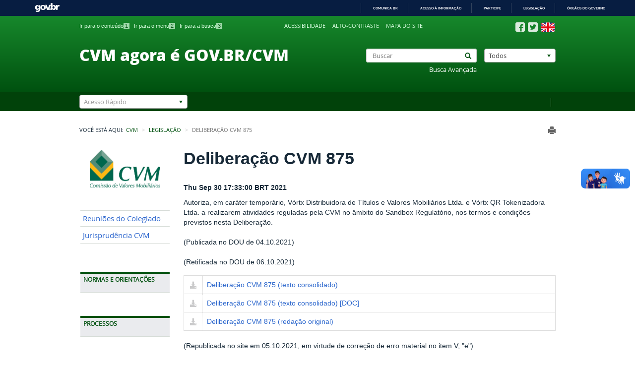

--- FILE ---
content_type: text/html;charset=UTF-8
request_url: https://conteudo.cvm.gov.br/legislacao/deliberacoes/deli0800/deli875.html
body_size: 62540
content:
<!DOCTYPE html PUBLIC "-//W3C//DTD XHTML 1.0 Strict//EN" "http://www.w3.org/TR/xhtml1/DTD/xhtml1-strict.dtd">









<html xml:lang="pt-br" lang="pt-br" xmlns="http://www.w3.org/1999/xhtml" xml:lang="pt-br">
	
	
	

	
	
	
	
	
			
		

	
		
		
	
	
	
	
		<head>
			
			<!-- Global site tag (gtag.js) - Google Analytics -->
			<script async src="https://www.googletagmanager.com/gtag/js?id=UA-33619506-3"></script>
			<script>
			  window.dataLayer = window.dataLayer || [];
			  function gtag(){dataLayer.push(arguments);}
			  gtag('js', new Date());
			
			  gtag('config', 'UA-33619506-3');
			</script>
			
			
		    <meta charset="utf-8">
			<meta content="IE=edge" http-equiv='X-UA-Compatible'/>
			<meta name="viewport" content="width=device-width, initial-scale=1.0">
			
							
			
			<title>Deliberação CVM 875</title>
		
			
			<!-- FONT - OPEN SANS -->
<!-- 			<link href='http://fonts.googleapis.com/css?family=Open+Sans:400,800' rel='stylesheet' type='text/css'> -->
			<!-- BOOTSTRAP -->
			<link rel="stylesheet" href="/system/modules/br.com.squadra.principal/resources/css/bootstrap.min.css">
			<!-- CHOSEN -->
			<link rel="stylesheet" href="/system/modules/br.com.squadra.principal/resources/css/chosen.css">
			<!-- GLOBAL -->
			<link rel="stylesheet" href="/system/modules/br.com.squadra.principal/resources/css/global.css">
			<link rel="stylesheet" href="/system/modules/br.com.squadra.principal/resources/css/global_print.css" media="print">
			<!-- INDEX -->
			<link rel="stylesheet" href="/system/modules/br.com.squadra.principal/resources/css/banner.css">	
			<link rel="stylesheet" href="/system/modules/br.com.squadra.principal/resources/css/barraBrasil.css">
			
		    <!--[if IE]>
		        <script type="text/javascript" src="/system/modules/br.com.squadra.principal/resources/js/html5shiv.js"></script>
		        <script type="text/javascript" src="/system/modules/br.com.squadra.principal/resources/js/respond.min.js"></script>
		    <![endif]-->
			
			























			
			
    		
			<!-- JQUERY -->
	   		<script src="/system/modules/br.com.squadra.principal/resources/js/jquery-1.11.1.min.js"></script>
			<script src="https://cdnjs.cloudflare.com/ajax/libs/jquery.tablesorter/2.17.8/js/jquery.tablesorter.min.js"></script>
			
		



		<script src="https://www.google.com/recaptcha/api.js" async defer></script>
		
        <script>
        $(function(){
            $(".cvm_table_reverse").each(function(elem,index){
              var arr = $.makeArray($("tr",this).detach());
              arr.reverse();
                $(this).append(arr);
            });
        });
        </script>
		
		</head>
		<body>
			
			
				
    		
			<input type="hidden" id="contextoDinamico" name="contextoDinamico" value="" />
			
			<!-- HEADER -->
			<header>
<!--ESTILO - HEADER -->
<link rel="stylesheet" href="/system/modules/br.com.squadra.principal/resources/css/estiloHeader.css">

<noscript>Os scripts necessários para o funcionamento do portal não foram carregados</noscript>
<!-- BARRA DO GOVERNO

<div id="barra-brasil"> 
    <ul id="menu-barra-temp">
        <li><a href="http://brasil.gov.br">Portal do Governo Brasileiro</a></li> 
        <li><a href="http://epwg.governoeletronico.gov.br/barra/atualize.html">Atualize sua Barra de Governo</a></li>
    </ul>
</div>
-->
 
 <div id="barra-brasil" style="background:#7F7F7F; height: 20px; padding:0 0 0 10px;display:block;">
  <ul id="menu-barra-temp" style="list-style:none;">
    <li style="display:inline; float:left;padding-right:10px; margin-right:10px; border-right:1px solid #EDEDED">
        <a href="http://brasil.gov.br" style="font-family:sans,sans-serif; text-decoration:none; color:white;">Portal do Governo Brasileiro</a>
    </li>
  </ul>
</div>
 
<div class="loadingAjax"></div>

<!-- BOX HEADER -->
<section id="boxHeader" class="container-fluid">
    <!-- BOX ACESSIBILIDADE -->
    <div class="acessibilidade content center-block">
        <ul id="accesskeyList" class="unstyled-list inline-list col-md-5 visible-md visible-lg">

		<li>
		                <a href="/index.html" accesskey="1">Ir para o conteúdo<span>1</span></a>
		            </li>
				<li>
		                <a href="/mapa.html" accesskey="2">Ir para o menu<span>2</span></a>
		            </li>
				<li>
		                <a href="/buscas/buscaAvancada.html" accesskey="3">Ir para a busca<span>3</span></a>
		            </li>
				</ul>
        
        <ul id="acessiblidade" class="unstyled-list inline-list col-md-4 col-sm-6 col-xs-8">
        
	        <li>
		                <a href="/acessibilidade/acessibilidade.html" title="Acessibilidade">Acessibilidade</a>
		            </li>		            
		            <li>
		                <a href="#" title="Alto-contraste" class="toggleAC">Alto-contraste</a>
		            </li>
		            <li>
		                <a href="/mapa.html" title="Mapa do site">Mapa do site</a>
		            </li>
			   	</ul>
        <ul id="socialLink" class="unstyled-list inline-list no-padding-left pull-right">
	        	<li>
			                <a  href="http://www.facebook.com/cvmgovbr" title="Facebook"><img src="/export/sites/cvm/galeria/imagem/ico_socialFB.png" alt="Facebook"></a>
			            </li>
		            <li>
			                <a  href="http://www.twitter.com/cvmgovbr" title="Twitter"><img src="/export/sites/cvm/galeria/imagem/ico_socialTW.png" alt="Twitter"></a>
			            </li>
		            <li>
			                <a  href="/subportal_ingles/index.html" title="English"><img src="/export/sites/cvm/galeria/imagem/ico_EN.png" alt="English"></a>
			            </li>
		            </ul>
        </div>
    <!-- BOX PESQUISA -->
    <div class="content center-block">
    <h1 class="col-md-7 no-margin col-sm-6">
		<!--<a href="/index.html" title="Comissão de Valores Mobiliários">Comissão de Valores Mobiliários</a>-->
		<a href="https://www.gov.br/cvm" title="Comissão de Valores Mobiliários">CVM agora é GOV.BR/CVM</a>
		</h1>
        <form action="/buscas/busca.html" method="post" class="col-md-5 col-sm-6" id="formPesquisa">

            <div class="col-md-7 col-sm-7 no-padding">
                <div class="input-group has-feedback reset-form-control form-control col-xs-12">
                	<label class="hidden" for="buscar">Buscar</label>
                    
                    
                    <input type="text" class="form-control" id="buscar" value="" placeholder="Buscar" required name="lastName">

                    
                    <button type="submit" class="glyphicon glyphicon-search form-control-feedback"></button>
                    <input type="hidden" name="buscado" value="false"/>
                    <input type="hidden" value="false" name="buscadoDecisao"/>
                    <input type="hidden" value="decisao" name="categoria"/>
                </div>
                <a href="/buscas/buscaAvancada.html" title="Busca Avançada" class="col-xs-12 buscaAvancada no-padding">Busca Avançada</a>
                </div>

			<div class="col-md-5 col-sm-5 col-xs-12 pull-right no-padding-right">
	                <label class="hidden" for="categoria">Categoria</label>
	                <select name="categoriaBusca" id="categoriaBusca" class="form-control chosen" >
	                    <option  value="/buscas/busca.html">Todos</option>
	                    <option  value="/decisoes/index.html">Decisões do Colegiado</option>
	                    <option  value="/legislacao/index.html">Legislação</option>
	                    <option  value="/noticias/index.html">Notícias</option>
	                    <option  value="/sancionadores/index.html">Processos Sancionadores</option>
	                </select>
	            </div>
            </form>
    </div>
</section>

<!-- BOX ACESSO RÁPIDO -->
<section id="servicosHeader">
    <div class="container-fluid content">
        <div class="row">
            <form action="#" method="post" class="form-inline col-xs-12 col-sm-12  pull-right no-padding" >
            	<div class="linkAcessoRapido pull-right padding"">
	                	<a  href="/system/modules/br.com.squadra.principal/elements/global/ " class="first" title="&nbsp;">&nbsp;</a>
					 			</div>
                <div class="col-md-3 col-sm-4 col-xs-11 pull-left">
                    <label class="hidden" for="acessoRapido">Categoria</label>
                    	<select name="acessoRapido" id="acessoRapido" data-placeholder="Acesso Rápido" class="chosen-select">
	                    	<option value=""></option>
		        			<option class='false' value='/subportal_ingles/index.html'>About CVM - English Version - Versão Inglês</option>
<option class='false' value='/menu/acesso_informacao/receitas_despesas/receitas_despesas.html'>Acesso à Informação - Despesas CVM</option>
<option class='false' value='/menu/acesso_informacao/prazos-concessao-registros/prazos-concessao-registros.html'>Acesso à Informação - Prazos - Concessao de Registro na CVM</option>
<option class='false' value='/menu/acesso_informacao/servidores/teletrabalho/sobre.html'>Acesso à Informação - Servidores - Teletrabalho</option>
<option class='false' value='http://sistemas.cvm.gov.br/?AdminContas'>Administração de Contas CVMWeb - Sistema</option>
<option class='false' value='/agenda/index.html'>Agenda de Autoridades CVM</option>
<option class='false' value='/menu/atendimento/audiencias.html'>Atendimento - Audiência a Particulares / Reunião</option>
<option class='false' value='/menu/atendimento/vistacopia.html'>Atendimento - Centro de Consultas</option>
<option class='false' value='/menu/imprensa/sobre.html'>Atendimento - Imprensa</option>
<option class='false' value='/menu/atendimento/ouvidoria.html'>Atendimento - Ouvidoria</option>
<option class='false' value='/menu/atendimento/perguntas.html'>Atendimento - Perguntas e Dúvida Frequentes</option>
<option class='false' value='/menu/atendimento/protocolodigital.html'>Atendimento - Protocolo Digital</option>
<option class='false' value='/menu/atendimento/sac.html'>Atendimento - Reclamações - Consultas - Denúncias</option>
<option class='false' value='/menu/atendimento/sac.html'>Atendimento - Reclamações e Consultas</option>
<option class='false' value='/menu/atendimento/sac.html'>Atendimento - SAC - Serviço de Atendimento ao Cidadão</option>
<option class='false' value='/menu/atendimento/sistemas.html'>Atendimento - Suporte a Sistemas de Informática</option>
<option class='false' value='/menu/atendimento/vistacopia.html'>Atendimento - Vista de Processos - Centro Consultas</option>
<option class='false' value='/menu/atendimento/vistacopia.html'>Atendimento - Vistas e Cópias de Processos</option>
<option class='false' value='/menu/atendimento/regulados.html'>Atendimento a Regulados Cadastrados</option>
<option class='false' value='/legislacao/atodeclaratorio/atodecl.html'>Atos Declaratórios - Alertas - Atuação Irregular</option>
<option class='false' value='http://sistemas.cvm.gov.br/?AtualizaCadastro'>Atualização Cadastral - Cadastro CVMWeb - Sistema</option>
<option class='false' value='http://sistemas.cvm.gov.br/?audsusp'>Auditores Independentes Suspensos e/ou Cancelados - Sistema</option>
<option class='false' value='/menu/acesso_informacao/auditoria/prestacao_contas/prestacaocontas.html'>Auditoria - Relatório de Gestão</option>
<option class='false' value='/audiencias_publicas/index.html'>Audiências Públicas</option>
<option class='false' value='/menu/acesso_informacao/planos/relatorios/anual/rel_anual.html'>Ações e Programas - Relatório Anual</option>
<option class='false' value='/publicacao/relatorio_atividade_sancionadora.html'>Ações e Programas - Relatório de Atividade Sancionadora</option>
<option class='false' value='/menu/acesso_informacao/planos/sbr/sbr.html'>Ações e Programas - Supervisão Baseada em Risco - SBR</option>
<option class='false' value='/menu/investidor/educacao/biblioteca.html'>Biblioteca CVM</option>
<option class='false' value='http://pensologoinvisto.cvm.gov.br/'>Blog Penso Logo Invisto?</option>
<option class='false' value='http://sistemas.cvm.gov.br/'>Central de Sistemas</option>
<option class='false' value='http://www.comitedeeducacao.cvm.gov.br/'>Comitê de Educação da CVM</option>
<option class='false' value='/menu/acesso_informacao/institucional/comites/sobre.html'>Comitês Internos - Portarias CVM</option>
<option class='false' value='http://sistemas.cvm.gov.br/?padroesxml'>Companhias - Arquivos Padrão XML</option>
<option class='false' value='http://sistemas.cvm.gov.br/?cadcias'>Companhias - Dados Cadastrais - Sistema</option>
<option class='false' value='http://sistemas.cvm.gov.br/?CiaDoc'>Companhias - Demonstrações, ITR, DFP, DF, Balanço, Fato Relevante - Sistema</option>
<option class='false' value='/menu/regulados/companhias/consultas/refazimento/index.html'>Companhias - Determinação de Refazimento/Republicação de DFs e ITRs</option>
<option class='false' value='http://sistemas.cvm.gov.br/?CiaDocData'>Companhias - Documentos por Data - Sistema</option>
<option class='false' value='/menu/regulados/companhias/prog-empnet.html'>Companhias - Envio de Documentos - IPE/EmpresasNet</option>
<option class='false' value='http://sistemas.cvm.gov.br/?fatosrelev'>Companhias - Fatos Relevantes - Sistema</option>
<option class='false' value='/menu/regulados/companhias/consultas/cias-inadimplentes/index.html'>Companhias - Lista de inadimplentes</option>
<option class='false' value='/menu/regulados/companhias/consultas/suspensoes/index.html'>Companhias - Lista de Suspensões de Registro</option>
<option class='false' value='/menu/regulados/companhias/prog-empnet.html'>Companhias - Manual - Empresas.Net</option>
<option class='false' value='/export/sites/cvm/menu/regulados/companhias/Manual-Sistema-de-Envio-de-Informacoes-Periodicas-e-Eventuais.pdf'>Companhias - Manual - Envio de Informações</option>
<option class='false' value='http://sistemas.cvm.gov.br/?ciascanc'>Companhias - Registros Cancelados - Sistema</option>
<option class='false' value='/menu/imprensa/contato.html'>Comunicação Institucional - Assessoria</option>
<option class='false' value='/menu/processos/consulta_andamento.html'>Consulta - Andamento de Processos</option>
<option class='false' value='http://sistemas.cvm.gov.br/?Processo'>Consulta - Andamento Processos Administrativos</option>
<option class='false' value='http://sistemas.cvm.gov.br/?PAS'>Consulta - Andamento Processos Sancionadores</option>
<option class='false' value='http://sistemas.cvm.gov.br/?CadGeral'>Consulta - Cadastro Geral CVM / Regulados</option>
<option class='false' value='/menu/regulados/companhias/consultas/suspensoes/index.html'>Consulta - Companhias - Registros Suspensos</option>
<option class='false' value='/menu/regulados/'>Consulta - Companhias Inadimplentes na Entrega de Documentos</option>
<option class='false' value='http://sistemas.cvm.gov.br/?fundo157'>Consulta - Fundo 157</option>
<option class='false' value='http://sistemas.cvm.gov.br/?fundoscanc'>Consulta - Fundos Cancelados - Sistema</option>
<option class='false' value='http://sistemas.cvm.gov.br/?fundosreg'>Consulta - Fundos Registrados - Sistema</option>
<option class='false' value='http://sistemas.cvm.gov.br/?Prospectos'>Consulta - Prospectos - Sistema</option>
<option class='false' value='/menu/investidor/educacao/cursos.html'>Cursos Online - EaD - Educação</option>
<option class='false' value='http://www.facebook.com/CVMEducacional'>CVMEducacional - Facebook</option>
<option class='false' value='http://www.instagram.com/cvmeducacional/'>CVMEducacional - Instagram</option>
<option class='false' value='http://www.linkedin.com/company/cvm'>CVMEducacional - LinkedIn</option>
<option class='false' value='http://www.twitter.com/CVMEducacional'>CVMEducacional - Twitter</option>
<option class='false' value='http://www.youtube.com/CVMEducacional'>CVMEducacional - YouTube</option>
<option class='false' value='http://sistemas.cvm.gov.br/?CVMWeb'>CVMWeb - Envio de Documentos e Arquivos - Sistema</option>
<option class='false' value='/menu/acesso_informacao/serieshistoricas/apresentacoes_tecnicas/sobre.html'>Dados - Apresentações Técnicas</option>
<option class='false' value='/publicacao/boletimmercado.html'>Dados - Boletim de Mercado</option>
<option class='false' value='/publicacao/boletimrisco.html'>Dados - Boletim de Risco</option>
<option class='false' value='/menu/acesso_informacao/serieshistoricas/estudos/sobre.html'>Dados - Estudos e Pesquisas sobre o Mercado</option>
<option class='false' value='/menu/acesso_informacao/serieshistoricas/serieshistoricas/sobre.html'>Dados - Séries Históricas</option>
<option class='false' value='http://biblioteca.cvm.gov.br/scripts/bnportal/bnportal.exe/index#acao=busca&alias=geral&exp[]=MONOGRAFIAS%20SERVIDORES%20CVM&view=vbibltit0'>Dados - Trabalhos Acadêmicos</option>
<option class='false' value='http://sistemas.cvm.gov.br/?AutoDownload'>Download Automatizado de Documentos - Sistema</option>
<option class='false' value='/menu/investidor/educacao/redacao_video.html'>Educação - Concurso Redação e Vídeo</option>
<option class='false' value='/menu/investidor/protecao/apoiocvm.html'>Educação - Direitos do Investidor</option>
<option class='false' value='http://sistemas.cvm.gov.br/?GRUAdminCart'>GRU - Guia de Recolhimento - Dowload para Fundos - Sistema</option>
<option class='false' value='http://sistemas.cvm.gov.br/?GRUMulta'>GRU de Multa Cominatória - Impressão - Sistema</option>
<option class='false' value='/menu/regulados/administradores/sobre.html'>Informações de Regulados - Administradores e Gestores</option>
<option class='false' value='/menu/regulados/agentes_autonomos/sobre.html'>Informações de Regulados - Agentes Autônomos</option>
<option class='false' value='/menu/regulados/agenciasrisco/sobre.html'>Informações de Regulados - Agência de Classificação de Risco</option>
<option class='false' value='/menu/regulados/analistas/sobre.html'>Informações de Regulados - Analistas de Valores Mobiliários</option>
<option class='false' value='/menu/regulados/auditores_independentes/sobre.html'>Informações de Regulados - Auditores Independentes</option>
<option class='false' value='/menu/regulados/clubes_investimento/sobre.html'>Informações de Regulados - Clubes de Investimento</option>
<option class='false' value='/menu/regulados/companhias/consultas/consulta-a-informacoes-de-companhias.html'>Informações de Regulados - Companhias</option>
<option class='false' value='/menu/regulados/consultores/consultores.html'>Informações de Regulados - Consultores de Valores Mobiliários</option>
<option class='false' value='/menu/regulados/corretoras/corretoras_dist.html'>Informações de Regulados - Corretoras e Distribuidoras</option>
<option class='false' value='/menu/regulados/fundos/sobre.html'>Informações de Regulados - Fundos de Investimento</option>
<option class='false' value='/menu/acesso_informacao/auditoria/auditoria_interna/audint.html'>Institucional - Auditoria Interna</option>
<option class='false' value='/menu/acesso_informacao/institucional/contato/contato.html'>Institucional - CNPJ e Dados Cadastrais</option>
<option class='false' value='/alta_administracao/sobre.html'>Institucional - Colegiado</option>
<option class='false' value='/menu/acesso_informacao/etica/comissao_etica_cvm.html'>Institucional - Comissão de Ética CVM</option>
<option class='false' value='/convenios/index.html'>Institucional - Convênios</option>
<option class='false' value='/menu/acesso_informacao/planos/indicadores/indicadores.html'>Institucional - Indicadores de Desempenho CVM</option>
<option class='false' value='/menu/acesso_informacao/institucional/contato/contato.html'>Institucional - Localização CVM</option>
<option class='false' value='/menu/acesso_informacao/institucional/logotipo/logotipo.html'>Institucional - Logotipo / Logomarca CVM</option>
<option class='false' value='/menu/acesso_informacao/institucional/sobre/estrutura.html'>Institucional - Organograma CVM</option>
<option class='false' value='/menu/acesso_informacao/planos/politicas/paaeq/paaeq.html'>Institucional - PAAEQ - Política de Aquisição e Alocação de Equipamentos de TI</option>
<option class='false' value='/menu/acesso_informacao/planos/pdti/pdti.html'>Institucional - PDTI - Plano Diretor de TI</option>
<option class='false' value='/menu/acesso_informacao/planos/politicas/pgti/pgti.html'>Institucional - PGTI - Política de Governança de TI</option>
<option class='false' value='/menu/acesso_informacao/planos/estrategico/estrategico.html'>Institucional - Planejamento Estratégico</option>
<option class='false' value='/menu/acesso_informacao/planos/politicas/politicadeprivacidade/politicadeprivacidade.html'>Institucional - Política de Privacidade</option>
<option class='false' value='/menu/acesso_informacao/planos/politicas/posic/posic.html'>Institucional - POSIC - Política de Segurança da Informação e das Comunicações</option>
<option class='false' value='/menu/acesso_informacao/institucional/sobre/cvm.html'>Institucional - Sobre a CVM</option>
<option class='false' value='/menu/investidor/publicacoes/cadernos_guias.html'>Investidor e Cidadão - Educação - Publicações e Materiais</option>
<option class='false' value='/menu/investidor/alertas/alertas.html'>Investidor e Cidadão - Proteção - Alertas CVM</option>
<option class='false' value='/menu/regulados/investidor_naoresidente/sobre.html'>Investidor não Residente</option>
<option class='false' value='/decisoes/pesquisa/pesquisa.html'>Jurisprudência CVM - Pesquisa Avançada</option>
<option class='false' value='/legislacao/custo_observancia.html'>Legislação - Custo de Observância</option>
<option class='false' value='/legislacao/deliberacoes.html'>Legislação - Deliberação</option>
<option class='false' value='/legislacao/instrucoes.html'>Legislação - Instrução CVM</option>
<option class='false' value='/legislacao/oficios-circulares.html'>Legislação - Ofício Circular</option>
<option class='false' value='/legislacao/pareceres-orientacao.html'>Legislação - Pareceres de Orientação</option>
<option class='false' value='/menu/investidor/pareceres/juridicos.html'>Legislação - Pareceres Jurídicos</option>
<option class='false' value='/legislacao/resolucoes.html'>Legislação - Resolução</option>
<option class='false' value='/legislacao/sandbox_regulatorio.html'>Legislação - Sandbox Regulatório</option>
<option class='false' value='/menu/acesso_informacao/lai/sobre.html'>Lei de Acesso à Informação - LAI</option>
<option class='false' value='/licitacao/index.html'>Licitações - Editais - Contratos</option>
<option class='false' value='/menu/afastamentos/index.html'>Lista de Impedimentos / Afastamentos</option>
<option class='false' value='/export/sites/cvm/menu/acesso_informacao/institucional/logotipo/Manual_da_Logo_CVM_2016.pdf'>Manual de Identidade Visual da CVM (logotipo)</option>
<option class='false' value='/menu/regulados/normascontabeis/cpc/cpc.html'>Normas Contábeis Consolidadas - CPC</option>
<option class='false' value='http://sistemas.cvm.gov.br/?OfertasEsforcos'>Ofertas Públicas com Esforços Restritos - Sistema</option>
<option class='false' value='http://sistemas.cvm.gov.br/?OfertasDispensa'>Ofertas Públicas Dispensadas - Sistema</option>
<option class='false' value='http://sistemas.cvm.gov.br/?OfertasAnalise'>Ofertas Públicas em Análise - Sistema</option>
<option class='false' value='http://sistemas.cvm.gov.br/?OfertasIndef'>Ofertas Públicas Indeferidas - Sistma</option>
<option class='false' value='http://sistemas.cvm.gov.br/?OfertasReg'>Ofertas Públicas Registradas - Sistema</option>
<option class='false' value='http://sistemas.cvm.gov.br/?opa'>OPA - Ofertas Públicas de Aquisição de Ações - Sistema</option>
<option class='false' value='/menu/atendimento/perguntas.html'>Perguntas Frequentes - CVM</option>
<option class='false' value='http://www.bmfbovespa.com.br/Agencia-Noticias/ListarNoticias.aspx?Idioma=pt-br'>Plantão Empresas - BM&FBovespa - Acompanhamento de informações</option>
<option class='false' value='http://dados.cvm.gov.br/'>Portal Dados Abertos da CVM</option>
<option class='false' value='http://www.portaldoinvestidor.gov.br/'>Portal do Investidor</option>
<option class='false' value='/sancionadores/despachos.html'>Processos - Despachos</option>
<option class='false' value='/menu/processos/pautajulgamento/pauta.html'>Processos - Pauta de Julgamento</option>
<option class='false' value='/sancionadores/sancionador.html'>Processos Julgados pela CVM</option>
<option class='false' value='/menu/acesso_informacao/servidores/estagios/estagio.html'>Programa de Estágio</option>
<option class='false' value='http://sistemas.cvm.gov.br/?drprocessos'>Programas de Distribuição - ADR/BDR - Sistema</option>
<option class='false' value='/menu/investidor/alertas/ofertas_atuacoes_irregulares.html'>Proteção - Alertas - Oferta/Atuação Irregulares</option>
<option class='false' value='/menu/investidor/alertas/alertas_companhias.html'>Proteção - Alertas sobre Companhias</option>
<option class='false' value='/menu/investidor/publicacoes/alertas_boletins.html'>Proteção - Educação - Publicação - Alerta Mercado Forex</option>
<option class='false' value='http://https://www.servicos.gov.br/servico/protocolar-documentos-junto-a-cvm?campaign=busca'>Protocolo Digital - Sistema</option>
<option class='false' value='/menu/investidor/educacao/premio_imprensa.html'>Prêmio Imprensa</option>
<option class='false' value='/menu/regulados/taxasmultas/recurso_multa.html'>Recurso contra Multa Cominatória</option>
<option class='false' value='http://sistemas.cvm.gov.br/?RecursoMulta'>Recurso de Multa Cominatória - Sistema</option>
<option class='false' value='/decisoes/index.html'>Reuniões/Decisões do Colegiado</option>
<option class='false' value='/menu/imprensa/sobre.html'>Sala de Imprensa - Assessoria - Jornalistas</option>
<option class='false' value='/menu/acesso_informacao/servidores/boletim/boletim.html'>Servidores - Boletim de Pessoal</option>
<option class='false' value='/menu/acesso_informacao/servidores/concursos/concursos.html'>Servidores - Concurso Público</option>
<option class='false' value='/menu/acesso_informacao/servidores/informe/informe_rh.html'>Servidores - Relatório de RH</option>
<option class='false' value='/menu/acesso_informacao/esic/sobre.html'>Serviço de Informação ao Cidadão - SIC</option>
<option class='false' value='http://sistemas.cvm.gov.br/?Audiencia'>Solicitação de Audiência a Particular - Sistema</option>
<option class='false' value='/menu/regulados/taxasmultas/CND.html'>Taxa de Fiscalização - CND - Certidão Negativa de Débitos</option>
<option class='false' value='/menu/regulados/taxasmultas/Consulta_Debitos.html'>Taxa de Fiscalização - Consultar Débitos</option>
<option class='false' value='http://sistemas.cvm.gov.br/?Encargos'>Taxa de Fiscalização - Cálculo de Encargos - GRU - Sistema</option>
<option class='false' value='/menu/regulados/taxasmultas/gru.html'>Taxa de Fiscalização - GRU - Guia de Recolhimento</option>
<option class='false' value='http://sistemas.cvm.gov.br/?GRUParcela'>Taxa de Fiscalização - GRU - Parcelamento - Sistema</option>
<option class='false' value='http://sistemas.cvm.gov.br/?GRUTaxa'>Taxa de Fiscalização - GRU - Sistema</option>
<option class='false' value='/menu/regulados/taxasmultas/TAXA-DE-FISCALIZACAO.html'>Taxa de Fiscalização - Informações Gerais</option>
<option class='false' value='/menu/regulados/taxasmultas/legislacao_aplicavel.html'>Taxa de Fiscalização - Legislação Aplicável</option>
<option class='false' value='/menu/regulados/taxasmultas/parcelamento-de-debitos.html'>Taxa de Fiscalização - Parcelar Débitos</option>
<option class='false' value='/menu/regulados/taxasmultas/anexos/faq.html'>Taxa de Fiscalização - Perguntas Frequentes</option>
<option class='false' value='/menu/regulados/taxasmultas/Restituicao_Compensacao.html'>Taxa de Fiscalização - Restituição e Compensação</option>
<option class='false' value='/menu/regulados/taxasmultas/tabelas_taxa.html'>Taxa de Fiscalização - Tabela de Valores</option>
<option class='false' value='/termos_compromisso/index.html'>Termos de Compromisso</option>
</select>
                </div>                
            </form>
        </div>
    </div>
</section>

<!-- NAV HEADER COLLAPSE -->
<div class="navbar-header">
    <button type="button" class="navbar-toggle" data-toggle="collapse" data-target="#contentMenu">
        <span class="glyphicon glyphicon-align-justify"></span>
        <span >Menu</span>
    </button>
</div>   
   
<!-- BARRA DO GOVERNO -->
<!-- <script src="http://barra.brasil.gov.br/barra.js" type="text/javascript" async></script> -->

<script defer="defer" src="//barra.brasil.gov.br/barra_2.0.js" type="text/javascript"></script>
</header>


			
		
		 	<!-- GLOBAL -->
    		<section id="global" class="content center-block container-fluid">
    		
    		
	    		<div class="pull-right contentPrint">	            
		            <a href="javaScript:window.print()" title="Imprimir" class="glyphicon glyphicon-print"></a>
		        </div>
	        
			
			<!-- BREADCRUMB SM -->
			<div class="contentBreadcrumb hidden-xs">
				











   









	



<span class="pull-left">Você está aqui:</span>
	<ol class="breadcrumb">
			
			
				
					
						
						
							
								<li><a href="/index.html">CVM</a></li>
							
							
						
				
			
		
					
					
						
						

						
							
								<li><a href="/legislacao/index.html">Legislação</a></li>
							
							
						
					
				
		
		
		
		
			
			<li class="active">Deliberação CVM 875</li>
			
		
	</ol>					
			</div>
	
			<!-- NAV -->
			
				






<nav class="col-md-2 navbar" role="navigation">
<!-- ESTILO - NAV -->
<link rel="stylesheet" href="/system/modules/br.com.squadra.principal/resources/css/estiloNav.css">






	<div>
		 <div class="collapse navbar-collapse no-padding" id="contentMenu">
		    <img id="logo" alt="Logo CVM" src="/export/sites/cvm/galeria/imagem/logo_cvm.png">
		 	
		 		
		 			<div class="panel no-menu">
				    	<ul class="panel-body unstyled-list no-padding">
				 			
				 				
								
								
								 
								 
								 
								 
								 
									
									
											
									
								 								
						                <li><div><a  href="/decisoes/index.html" title="Reuniões do Colegiado">Reuniões do Colegiado</a></div></li>
					        
				 				
								
								
								 
								 
								 
								 
								 
									
									
											
									
								 								
						                <li><div><a  href="/decisoes/pesquisa/pesquisa.html" title="Jurisprudência CVM">Jurisprudência CVM</a></div></li>
					        
				   		</ul>
				   </div>
		        
		
				
					<div class="panel">
						

						<div class="panel-heading"><span class="toggleNext">Normas e Orientações</span></div>
								
								<ul class="panel-body unstyled-list no-padding">
								
									
									
									
									
																				
									

									
						            						            
						            							            	
						            	
							                <li>
							                	<div>
							                		
														
									            		
									            		
														 
														 
														 
															
															
																	
															
														 
							                		
							                    		<a  href="/legislacao/index.html" title="Pesquisa Avançada">Pesquisa Avançada</a>
							                    	
							                    	
							                    </div>
							                </li>						            	
						            	
					            
									
									
									
									
																				
									

									
						            						            
						            							            	
						            	
							                <li>
							                	<div>
							                		
														
									            		
									            		
														 
														 
														 
															
															
																	
															
														 
							                		
							                    		<a  href="/audiencias_publicas/index.html" title="Audiências e Consultas Públicas">Audiências e Consultas Públicas</a>
							                    	
							                    	
							                    </div>
							                </li>						            	
						            	
					            
									
									
									
									
																				
									

									
						            						            
						            							            	
						            	
							                <li>
							                	<div>
							                		
														
									            		
									            		
														 
														 
														 
															
															
																	
															
														 
							                		
							                    		<a  href="/legislacao/resolucoes.html" title="Resoluções">Resoluções</a>
							                    	
							                    	
							                    </div>
							                </li>						            	
						            	
					            
									
									
									
									
																				
									

									
						            						            
						            							            	
						            	
							                <li>
							                	<div>
							                		
														
									            		
									            		
														 
														 
														 
															
															
																	
															
														 
							                		
							                    		<a  href="/legislacao/instrucoes.html" title="Instruções">Instruções</a>
							                    	
							                    	
							                    </div>
							                </li>						            	
						            	
					            
									
									
									
									
																				
									

									
						            						            
						            							            	
						            	
							                <li>
							                	<div>
							                		
														
									            		
									            		
														 
														 
														 
															
															
																	
															
														 
							                		
							                    		<a  href="/legislacao/deliberacoes.html" title="Deliberações">Deliberações</a>
							                    	
							                    	
							                    </div>
							                </li>						            	
						            	
					            
									
									
									
									
																				
									

									
						            						            
						            							            	
						            	
							                <li>
							                	<div>
							                		
														
									            		
									            		
														 
														 
														 
															
															
																	
															
														 
							                		
							                    		<a  href="/legislacao/oficios-circulares.html" title="Ofícios Circulares">Ofícios Circulares</a>
							                    	
							                    	
							                    </div>
							                </li>						            	
						            	
					            
									
									
									
									
																				
									

									
						            						            
						            							            	
						            	
							                <li>
							                	<div>
							                		
														
									            		
									            		
														 
														 
														 
															
															
																	
															
														 
							                		
							                    		<a  href="/legislacao/atodeclaratorio/atodecl.html" title="Atos Declaratórios">Atos Declaratórios</a>
							                    	
							                    	
							                    </div>
							                </li>						            	
						            	
					            
									
									
									
									
																				
									

									
						            						            
						            							            	
						            	
							                <li>
							                	<div>
							                		
														
									            		
									            		
														 
														 
														 
															
															
																	
															
														 
							                		
							                    		<a  href="/legislacao/pareceres-orientacao.html" title="Pareceres de Orientação">Pareceres de Orientação</a>
							                    	
							                    	
							                    </div>
							                </li>						            	
						            	
					            
									
									
									
									
																				
									

									
						            						            
						            							            	
						            	
							                <li>
							                	<div>
							                		
														
									            		
									            		
														 
														 
														 
															
															
																	
															
														 
							                		
							                    		<a  href="/legislacao/notas-explicativas.html" title="Notas Explicativas">Notas Explicativas</a>
							                    	
							                    	
							                    </div>
							                </li>						            	
						            	
					            
									
									
									
									
																				
									

									
						            						            
						            							            	
						            	
							                <li>
							                	<div>
							                		
														
									            		
									            		
														 
														 
														 
															
															
																	
															
														 
							                		
							                    		<a  href="/legislacao/decisoesconjuntas.html" title="Decisões Conjuntas">Decisões Conjuntas</a>
							                    	
							                    	
							                    </div>
							                </li>						            	
						            	
					            
									
									
									
									
																				
									

									
						            						            
						            							            	
						            	
							                <li>
							                	<div>
							                		
														
									            		
									            		
														 
														 
														 
															
															
																	
															
														 
							                		
							                    		<a  href="/legislacao/portaria_conjunta.html" title="Portaria Conjunta">Portaria Conjunta</a>
							                    	
							                    	
							                    </div>
							                </li>						            	
						            	
					            
									
									
									
									
																				
									

									
						            						            
						            							            	
						            	
							                <li>
							                	<div>
							                		
														
									            		
									            		
														 
														 
														 
															
															
																	
															
														 
							                		
							                    		<a  href="/legislacao/portarias.html" title="Portarias">Portarias</a>
							                    	
							                    	
							                    </div>
							                </li>						            	
						            	
					            
					          </ul>
				          
					</div>
		        
					<div class="panel">
						

						<div class="panel-heading"><span class="toggleNext">Processos</span></div>
								
								<ul class="panel-body unstyled-list no-padding">
								
									
									
									
									
																				
									

									
						            						            
						            							            	
						            	
							                <li>
							                	<div>
							                		
														
									            		
									            		
														 
														 
														 
															
															
																	
															
														 
							                		
							                    		<a  href="/sancionadores/index.html" title="Pesquisa Avançada">Pesquisa Avançada</a>
							                    	
							                    	
							                    </div>
							                </li>						            	
						            	
					            
									
									
									
									

									
						            						            
						            	
							            		<li class="nivel2">
							            			<div class="parentChange">
									                    <a href="#" class="toggleNext"> <span class="iconMenu"></span>Processos Julgados</a>
									                </div>
								                    <ul class="unstyled-list">
									            		
									            			
															
															
															 
										            		
										            		
															 
															 
															 
																
																
																		
																
															 	
										            		
									                        <li>
									                        	<div>
									                            	<a  href="/sancionadores/sancionador.html">Decisões de Julgamento</a>
									                            </div>
									                        </li>
										                
								                    </ul>								                    
								                </li>
						            							            	
						            	
					            
									
									
									
									
																				
									

									
						            						            
						            							            	
						            	
							                <li>
							                	<div>
							                		
														
									            		
									            		
														 
														 
														 
															
															
																	
															
														 
							                		
							                    		<a  href="/sancionadores/despachos.html" title="Despachos">Despachos</a>
							                    	
							                    	
							                    </div>
							                </li>						            	
						            	
					            
									
									
									
									

									
						            						            
						            	
							            		<li class="nivel2">
							            			<div class="parentChange">
									                    <a href="#" class="toggleNext"> <span class="iconMenu"></span>Termos de Compromisso</a>
									                </div>
								                    <ul class="unstyled-list">
									            		
									            			
															
															
															 
										            		
										            		
															 
															 
															 
																
																
																		
																
															 	
										            		
									                        <li>
									                        	<div>
									                            	<a  href="/termos_compromisso/index.html">Termos de Compromisso Celebrados</a>
									                            </div>
									                        </li>
										                
									            			
															
															
															 
										            		
										            		
															 
															 
															 
																
																
																		
																
															 	
										            		
									                        <li>
									                        	<div>
									                            	<a  href="/termos_compromisso_rejeitados/index.html">Propostas de Termo de Compromisso Rejeitadas</a>
									                            </div>
									                        </li>
										                
								                    </ul>								                    
								                </li>
						            							            	
						            	
					            
					          </ul>
				          
					</div>
		        
					<div class="panel">
						

						<div class="panel-heading"><span class="toggleNext">Acesso à Informação CVM</span></div>
								
								<ul class="panel-body unstyled-list no-padding">
								
									
									
									
									
																				
									

									
						            						            
						            							            	
						            	
							                <li>
							                	<div>
							                		
														
									            		
									            		
														 
														 
														 
															
															
																	
															
														 
							                		
							                    		<a  href="/convenios/index.html" title="Convênios e Transferências">Convênios e Transferências</a>
							                    	
							                    	
							                    </div>
							                </li>						            	
						            	
					            
									
									
									
									
																				
									

									
						            						            
						            							            	
						            	
							                <li>
							                	<div>
							                		
														
									            		
									            		
														 
														 
														 
															
															
																	
															
														 
							                		
							                    		<a  href="/licitacao/index.html" title="Licitações e Contratos">Licitações e Contratos</a>
							                    	
							                    	
							                    </div>
							                </li>						            	
						            	
					            
									
									
									
									

									
						            						            
						            	
							            		<li class="nivel2">
							            			<div class="parentChange">
									                    <a href="#" class="toggleNext"> <span class="iconMenu"></span>Servidores</a>
									                </div>
								                    <ul class="unstyled-list">
									            		
									            			
															
															
															 
										            		
										            		
															 
															 
															 
																
																
																		
																
															 	
										            		
									                        <li>
									                        	<div>
									                            	<a  href="/menu/acesso_informacao/servidores/boletim/boletim.html">Boletim de Pessoal</a>
									                            </div>
									                        </li>
										                
								                    </ul>								                    
								                </li>
						            							            	
						            	
					            
									
									
									
									

									
						            						            
						            	
							            		<li class="nivel2">
							            			<div class="parentChange">
									                    <a href="#" class="toggleNext"> <span class="iconMenu"></span>Séries Históricas e Estudos</a>
									                </div>
								                    <ul class="unstyled-list">
									            		
									            			
															
															
															 
										            		
										            		
															 
															 
															 
																
																
																		
																
															 	
										            		
									                        <li>
									                        	<div>
									                            	<a  href="/menu/acesso_informacao/serieshistoricas/boletins/sobre.html">Boletins</a>
									                            </div>
									                        </li>
										                
								                    </ul>								                    
								                </li>
						            							            	
						            	
					            
					          </ul>
				          
					</div>
		        				
			
		</div>
	</div>
</nav>
			
				
			<!-- BREADCRUMB XS -->
			<div class="contentBreadcrumb visible-xs no-margin-top">
				











   









	



<span class="pull-left">Você está aqui:</span>
	<ol class="breadcrumb">
			
			
				
					
						
						
							
								<li><a href="/index.html">CVM</a></li>
							
							
						
				
			
		
					
					
						
						

						
							
								<li><a href="/legislacao/index.html">Legislação</a></li>
							
							
						
					
				
		
		
		
		
			
			<li class="active">Deliberação CVM 875</li>
			
		
	</ol>			
			</div>
			
			<!-- MAIN -->
			
			
							
				
					
					
						<div id="main" class="col-xs-12">
					
													
						
					
						
						
						
						
													
							



















<div class="center-block">
    <article class="contentTextoGeral">

    	
    		
    		
    		
			
    		

			

    		
    			
    		

    		<h2>Deliberação CVM 875</h2>

    		<section class="pull-left contentArticle">


    			
					
				
				
	            <p>
	            	<b>Thu Sep 30 17:33:00 BRT 2021</b>
	            </p>

				
	            <div>Autoriza, em caráter temporário, Vórtx Distribuidora de Títulos e Valores Mobiliários Ltda. e Vórtx QR Tokenizadora Ltda. a realizarem atividades reguladas pela CVM no âmbito do Sandbox Regulatório, nos termos e condições previstos nesta Deliberação.</div>
<div>&nbsp;</div>
<div>(Publicada no DOU de 04.10.2021)</div>
<div>&nbsp;</div>
<div>(Retificada no DOU de 06.10.2021)</div>

				
		            <div class="contentVejaMais pull-left no-border no-padding">
		                <ul class="unstyled-list no-padding">
		                    <li>
		                        <div class="boxVejaMais table-responsive no-margin">
		                            <table class="table table-bordered no-margin">
		                            	
										   
										   
										   
											 
											 
												
											 
			                                <tr>
			                                    <td>
			                                        <a  target="_blank"  class="download" href="/export/sites/cvm/legislacao/deliberacoes/anexos/0800/deli875_consolidada.pdf" title="download" download><span class="glyphicon glyphicon-download-alt"></span></a>
			                                    </td>
			                                    <td><a  target="_blank"  href="/export/sites/cvm/legislacao/deliberacoes/anexos/0800/deli875_consolidada.pdf" title="download" download>Deliberação CVM 875 (texto consolidado)</a></td>
			                                </tr>
		                                
										   
										   
										   
											 
											 
												
											 
			                                <tr>
			                                    <td>
			                                        <a  target="_blank"  class="download" href="/legislacao/deliberacoes/anexos/0800/deli875_consolidada.docx" title="download" download><span class="glyphicon glyphicon-download-alt"></span></a>
			                                    </td>
			                                    <td><a  target="_blank"  href="/legislacao/deliberacoes/anexos/0800/deli875_consolidada.docx" title="download" download>Deliberação CVM 875 (texto consolidado) [DOC]</a></td>
			                                </tr>
		                                
										   
										   
										   
											 
											 
												
											 
			                                <tr>
			                                    <td>
			                                        <a  target="_blank"  class="download" href="/export/sites/cvm/legislacao/deliberacoes/anexos/0800/deli875.pdf" title="download" download><span class="glyphicon glyphicon-download-alt"></span></a>
			                                    </td>
			                                    <td><a  target="_blank"  href="/export/sites/cvm/legislacao/deliberacoes/anexos/0800/deli875.pdf" title="download" download>Deliberação CVM 875 (redação original)</a></td>
			                                </tr>
		                                
		                            </table>
		                        </div>
		                    </li>
		                </ul>
		            </div>
	            

				
					
	            	<p>(Republicada no site em 05.10.2021, em virtude de correção de erro material no item V, &quot;e&quot;)</p>
<p><strong>ALTERADA </strong>pelas Deliberações&nbsp;<a href="/legislacao/deliberacoes/deli0800/deli878.html" target="_blank">878/21</a>, <a href="/legislacao/deliberacoes/deli0800/deli886.html" target="_blank">886/23</a> e&nbsp;<a href="/legislacao/deliberacoes/deli0800/deli891.html" target="_blank">891/24</a>.</p>
				
				
				
					<div class="bottomPrint pull-left">
						<div class="pull-left">
							<form id="paramForm" action="/legislacao/index.html">

								<input name="buscado" type="hidden" value="false" />

								
								
									
									<a href="#" title="Sandbox+Regulat%C3%B3rio">Sandbox Regulatório</a>
								
								<input id="tagsParam" name="tags" type="hidden" value="" />
							</form>
						</div>
					</div>
				

	            <div class="bottomPrint pull-left">
	                <div class="pull-right contentPrint">
	                    <a href="javaScript:window.print()" title="Imprimir" class="glyphicon glyphicon-print"></a>
	                </div>
	            </div>
	        </section>
    	
    </article>
</div>

<script>
	$(document).ready(() => {
		$('.bottomPrint form a').click(function (e) {
			e.preventDefault();
			$('#tagsParam').val($(this).attr('title'));
			$('#paramForm').submit();
		});
	});
</script>
						
									
			</div>
			
			
				<a href="#" class="pull-right" title="topo" id="backTop"> <span class="glyphicon glyphicon-chevron-up"></span> Voltar ao topo </a>
			
			</section>
			
		<!-- FOOTER -->
    	














<footer>

<link rel="stylesheet" href="/system/modules/br.com.squadra.principal/resources/css/estiloFooter.css">

<section id="contentItensFooter" class="hidden-xs">
    <div class="content center-block row">
	
		
		
			
				
					
					<div class="col-sm-3">
					<ul class="unstyled-list">
					<li class="lead"><span>Assunto</span></li>
						
							
									
									
									
									
									
									
										
										
									
									
										
										
												
										
									 
								
									<li>
										<a href="/legislacao/instrucoes.html" title="Instruções"  target="_blank" >Instruções</a>
									</li>	
								
								
									
									
									
									
									
									
										
										
									
									
										
										
												
										
									 
								
									<li>
										<a href="/legislacao/deliberacoes.html" title="Deliberações"  target="_blank" >Deliberações</a>
									</li>	
								
								
									
									
									
									
									
									
										
										
									
									
										
										
												
										
									 
								
									<li>
										<a href="/legislacao/oficios-circulares.html" title="Ofícios-Circulares"  target="_blank" >Ofícios-Circulares</a>
									</li>	
								
								
							
						</ul>
					</div>									
				
					
					<div class="col-sm-3">
					<ul class="unstyled-list">
					<li class="lead"><span>CVM Educacional</span></li>
						
							
									
									
									
									
									
									
										
										
									
									
										
											
																					
											
											
										
										
									 
								
									<li>
										<a href="http://www.facebook.com/CVMEducacional" title="Facebook"  target="_blank" >Facebook</a>
									</li>	
								
								
									
									
									
									
									
										
									
									
										
											
																					
											
											
										
										
									 
								
									<li>
										<a href="http://www.twitter.com/CVMEducacional" title="Twitter" >Twitter</a>
									</li>	
								
								
									
									
									
									
									
										
									
									
										
											
																					
											
											
										
										
									 
								
									<li>
										<a href="http://www.youtube.com/CVMEducacional" title="Youtube" >Youtube</a>
									</li>	
								
								
									
									
									
									
									
									
										
										
									
									
										
											
																					
											
											
										
										
									 
								
									<li>
										<a href="http://www.linkedin.com/company/cvm" title="LinkedIn"  target="_blank" >LinkedIn</a>
									</li>	
								
								
									
									
									
									
									
									
										
										
									
									
										
											
																					
											
											
										
										
									 
								
									<li>
										<a href="http://www.instagram.com/cvmeducacional/" title="Instagram"  target="_blank" >Instagram</a>
									</li>	
								
								
									
									
									
									
									
										
									
									
										
										
												
										
									 
								
									<li>
										<a href="http://pensologoinvisto.cvm.gov.br/" title="Blog Penso, Logo Invisto?" >Blog Penso, Logo Invisto?</a>
									</li>	
								
								
							
						</ul>
					</div>									
				
					
					<div class="col-sm-3">
					<ul class="unstyled-list">
					<li class="lead"><span>RSS</span></li>
						
							
									
									
									
									
									
									
										
										
									
									
										
										
												
										
									 
								
									<li>
										<a href="/feed.html" title="Lista de Feeds CVM"  target="_blank" >Lista de Feeds CVM</a>
									</li>	
								
								
							
						</ul>
					</div>									
				
					
					<div class="col-sm-3">
					<ul class="unstyled-list">
					<li class="lead"><span>Sobre o site</span></li>
						
							
									
									
									
									
									
									
										
										
									
									
										
										
												
										
									 
								
									<li>
										<a href="/acessibilidade/acessibilidade.html" title="Acessibilidade"  target="_blank" >Acessibilidade</a>
									</li>	
								
								
									
									
									
									
									
									
										
										
									
									
										
										
												
										
									 
								
									<li>
										<a href="/menu/atendimento/sistemas.html" title="Reportar Erro"  target="_blank" >Reportar Erro</a>
									</li>	
								
								
									
									
									
									
									
									
										
										
									
									
										
										
												
										
									 
								
									<li>
										<a href="/mapa.html" title="Mapa do Site"  target="_blank" >Mapa do Site</a>
									</li>	
								
								
									
									
									
									
									
									
										
										
									
									
										
										
												
										
									 
								
									<li>
										<a href="/menu/atendimento/mapa-sistemas.html" title="Índice de Sistemas"  target="_blank" >Índice de Sistemas</a>
									</li>	
								
								
							
						</ul>
					</div>									
				
						
				
	</div>							
</section>	

<section id="contentLinkGoverno">
    <div class="content center-block row">
        <img src="/export/sites/cvm/galeria/imagem/ico_LAI.png" alt="LAI" class="pull-left">
        <a id="bannerTransparencia" href="/transparencia/index.html"><img src="/export/sites/cvm/galeria/imagem/ico_transparencia.png" alt="Transparência Pública"></a>
        <img src="/export/sites/cvm/galeria/imagem/logo_governo_federal_2019.png" alt="Brasil" class="pull-right">
    </div>
</section>  
<!--<p class="content center-block">Desenvolvido com o CMS de código aberto openCMS</p>-->

</footer>  

<script src="/system/modules/br.com.squadra.principal/resources/js/scriptFooter.js"></script>

	

		<!-- BOOTSTRAP -->
		<script type="text/javascript" src="/system/modules/br.com.squadra.principal/resources/js/bootstrap.min.js"></script>
		<!-- CHOSEN -->
		<script type="text/javascript" src="/system/modules/br.com.squadra.principal/resources/js/chosen.jquery.min.js"></script>
		<!-- PLACEHOLDER -->
		<script type="text/javascript" src="/system/modules/br.com.squadra.principal/resources/js/jquery.placeholder.min.js"></script>
		<!-- GLOBAL -->
		<script type="text/javascript" src="/system/modules/br.com.squadra.principal/resources/js/global.js"></script>

		






















			
		</body>
	</html>	
</html>


--- FILE ---
content_type: text/css;charset=UTF-8
request_url: https://conteudo.cvm.gov.br/system/modules/br.com.squadra.principal/resources/css/global.css
body_size: 14823
content:
/*GLOBAL*/
*:focus{outline: 0 none!important; text-decoration: none!important;}

.no-margin {margin: 0 !important;}
.no-margin-top {margin-top: 0 !important;}
.no-margin-right {margin-right: 0 !important;}
.no-margin-bottom {margin-bottom: 0 !important;}
.no-margin-left {margin-left: 0 !important;}

.ajustMargin-left{margin-left: -15px !important;}
.ajustMargin-right{margin-right: -15px !important;}

.padding {padding: 0 15px}
.no-padding {padding: 0 !important;}
.no-padding-top {padding-top: 0 !important;}
.no-padding-right {padding-right: 0 !important;}
.no-padding-bottom {padding-bottom: 0 !important;}
.no-padding-left {padding-left: 0 !important;}

.no-border {border: 0 none !important}
.no-border-top {border-top: 0 none !important}
.no-border-right {border-right: 0 none !important}
.no-border-bottom {border-bottom: 0 none !important}
.no-border-left {border-left: 0 none !important}

.styled-list {list-style:disc;}
.unstyled-list {list-style:none;}
.inline-list li{float: left;}

.reset-form-control {border: 0 none; border-radius: 0; box-shadow: 0 0; padding: 0;}
.form-control {font-size: .95em;}
.form-control-feedback {top: -3px;}

.small{font-size:.8em; line-height:14px; font-weight: normal;}

@font-face {
    font-family: 'open_sansextrabold';
    src: url('../fonts/OpenSans-ExtraBold-webfont.eot');
    src: url('../fonts/OpenSans-ExtraBold-webfont.eot?#iefix') format('embedded-opentype'),
         url('../fonts/OpenSans-ExtraBold-webfont.woff') format('woff'),
         url('../fonts/OpenSans-ExtraBold-webfont.ttf') format('truetype'),
         url('../fonts/OpenSans-ExtraBold-webfont.svg#open_sansextrabold') format('svg');
    font-weight: normal;
    font-style: normal;

}

@font-face {
    font-family: 'open_sansregular';
    src: url('../fonts/OpenSans-Regular-webfont.eot');
    src: url('../fonts/OpenSans-Regular-webfont.eot?#iefix') format('embedded-opentype'),
         url('../fonts/OpenSans-Regular-webfont.woff') format('woff'),
         url('../fonts/OpenSans-Regular-webfont.ttf') format('truetype'),
         url('../fonts/OpenSans-Regular-webfont.svg#open_sansregular') format('svg');
    font-weight: normal;
    font-style: normal;

}

/*MAIN*/
html {position: relative;min-height: 100%; }
body {padding-bottom: 300px; font-family: 'open_sansregular', sans-serif; color: #172938;}  
.link,
a {color: #2c67cd;}  
a:hover {text-decoration: none; color:#172938;}  

h1{font-family: 'open_sansextrabold', sans-serif;  font-size: 2.3em; display: inline-block;}
h2{margin: 0; font-weight: bold; font-size: 2.45em;}

#main {padding:0; float: right;}
#main.col-sm-12 {max-width:100%;}
.content {max-width:990px;}
.boxInfo h2 {color: #00510f; font-size: 2em; border-top: 4px solid #00510f; background: #eeeff1; padding:10px 9px 30px; margin: 20px 0 25px; float: left; width: 100%; font-weight: normal;}
#boxNoticia.boxInfo h2 {margin: 20px 0 0;}
.boxInfo h2 a:hover,
.boxInfo h2 a {color: #00510f;}
.boxInfo a {color: #162937;}
.boxInfo a:hover {color: #000;}

#global{position: relative; padding-bottom: 117px;}
#global.no-breadcrumb{padding-top: 40px;}
#backTop {position: absolute; bottom:25px;right: 15px; color:#7a7a7a;}

.contentBreadcrumb {font-size: .75em; text-transform:uppercase; margin-top: 23px; padding-right: 20px;}
.contentBreadcrumb > span {margin-top: 8px; margin-right: 5px;}
.breadcrumb {background: #FFF; margin-bottom: 23px; display: inline-block; padding-left: 0;}
.breadcrumb a {color: #00510f;}
.breadcrumb > li + li:before {content: "> ";}

/*FORM*/
label,
.control-label {font-weight: normal; margin-bottom: 0;}

.contentTextoGeral .form-control {display: inline;}
.contentTextoGeral .labelLeft .control-label {text-align: left}
.tipoTermos label {margin-right: 14px;}
.orderResults {font-size: .85em; margin-bottom: 20px; width: 100%;}
.orderResults div:first-child {margin-right: 4px;}
.orderResults .big {font-size: 1.35em; margin-top: 0!important;}
.itensPPage{max-width: 95px; float: right;}
.itensPPage .chosen-container {max-width: 60px;}
.decisaoAta {width: 100%;}
.targetChangeTab {position: absolute; margin-top: 32px; /*opacity: 0; filter:alpha(0);*/}

.contentMaisRecentes {padding: 15px; background: #eeeff1; border:1px solid #c0c1c1;}
.contentMaisRecentes li {margin-top: 20px;}
.contentMaisRecentes li > div {max-height: 60px;overflow: hidden;}
.contentMaisRecentes li > div p{margin-bottom: 0;}

.date.hasDatepicker {max-width: 108px}
.ui-datepicker-trigger {margin-left: -25px; margin-right: 5px;}
.btn {background: #7d7d7d; padding: 6px 35px; color: #FFF; text-transform: uppercase; font-family:"open_sansregular",sans-serif; font-weight: bold; height: 34px;
    -webkit-transition: all .3s ease;
    -moz-transition: all .3s ease;
    -ms-transition: all .3s ease;
    -o-transition: all .3s ease;
    transition: all .3s ease;}
.btn:focus,
.btn:hover {background: #6e6f6e; color: #FFF;}
.btn.disabled, 
.btn[disabled], 
fieldset[disabled] .btn {color: #FFF;}
.intro {margin-bottom: 40px;}
.separateDate {margin: 0 7px;}

.selectInput {padding-right: 11px;}
.selectInput .chosen-container-single .chosen-single{height: 34px; padding-top: 5px;}
.selectInput .chosen-container-single .chosen-single div b{margin-top: 6px;}

/*ASIDE*/
.contentDicas,
aside > section{border:1px solid #c0c1c1; border-radius: 4px; background: #edeff1; font-family: "open_sansregular",sans-serif; float:left; width:100%}
aside h4 {color: #172938; font-size: 1em; padding: 15px 0 15px 15px; font-weight: bold;}
aside section > div.first {border-top:0 none; padding-top: 0;}
aside section > div {border-top:1px solid #c0c1c1; padding:25px 15px; float:left; width:100%;}
aside span {font-size: .9em;}
aside li {margin-bottom: 10px; font-size: .9em; float:left; width:100%}
aside ul {float:left;}
aside ul ul{padding-left: 20px; margin-top: 10px; display: none;}
aside ul ul li{font-size: 1em;}
aside input[type="checkbox"] {float:left;}
aside label {float:left; margin-left:5px; max-width:175px; word-wrap: break-word;}
aside ul ul label {max-width:164px}

aside .last {margin-bottom: 0 !important;}
aside .vejaMaisAside li{margin-bottom: 3px;}
aside .divide {margin-top: 25px; clear:both;}

/*LISTA COMPLETA*/
.listaCompleta {background: #eeeff1; border-top:1px solid #00510f; padding:10px 12px; margin-top:15px ; text-align: right; font-size: .8em; text-transform:uppercase;}
.listaCompleta span {background: #2f803e; color: #FFF; padding: 4px 6px; border-radius:2px; margin-left: 10px;}
.listaCompleta a {color: #000;}

/*LISTA RESULTADOS*/
.contentResults > p {font-size: 1.15em; margin-bottom: 15px;}
.formPesquisaDecisao {margin-bottom: 40px;}
.listaResultados h3 {font-size: 1.3em; font-weight: bold; margin-bottom: 15px; /*max-height: 40px;*/ overflow: hidden; position: relative;}
.listaResultados h3 a {display: block; word-wrap:break-word;}
.listaResultados article {border-bottom: 1px solid #596e7f; padding-bottom: 27px; margin-bottom: 7px; float: left; width: 100%;}
.listaResultados article p {margin-bottom: 0; word-wrap:break-word;}
.listaResultados article .contentDesc{margin-bottom: 15px; position: relative; /*max-height: 60px;*/ overflow: hidden;}
.continue {background: #FFF; position: absolute; right: 0; bottom: 1px;}

.infoItem {color: #2c67cd; font-size:.85em}
.infoItem p{margin-bottom: 0;}

/*PAGINACAO*/
form.paginacao {display: block; margin: 0 auto; width: 100%;}
#paginacaoDecisao,
#paginacaoAta,
#paginacao {border-bottom: 1px solid #dedede; margin-top:37px;display:inline-block;} 
.contentIr {margin: 0 auto; width: 185px;}
.paginacao li {float:left; line-height: 14px; margin-top: 10px;}
.paginacao .border {border-right: 1px solid #2c67cd; margin-right: 5px; padding-right: 5px;}
.paginacao .contentIrpara{padding:1px; border:1px solid #dddcdc; margin-top: 0;}
.paginacao .last{margin-top: 0;}
.paginacao button {border-radius:0; border:0 none; background:none; font-family:"open_sansregular",sans-serif; text-transform:none; padding: 0; color:#2c67cd;}
.paginacao button.disabled {color:#999898}
.paginacao button.irPara{background: #C0C0C0; padding: 5px 6px; height: 30px;}
.paginacao button.irPara:hover{background-color:#b0b0b0}
.paginacao button span {color: #FFF;}
.paginacao input.irPara {width: 32px; border-radius:0; padding:0 5px; border-color:#dddcdc; margin-right: 9px; }
.paginacao li > span,
.paginacao label {margin: 0 5px;}
.paginacao li > span{font-weight: bold;}
.paginacao .spacePage {margin-bottom: 10px;}
.paginacao .brokePage {clear: left;}
.paginacao .brokePage label{margin-left: 0;}

/*TEXTO GERAL*/
.alert{display: none; margin: 0;}
.loading {padding: 15px; display: none;}

.subTitle {font-size: 1.15em; margin-bottom: 30px;}

.thumbText {max-width:750px; clear: both; margin-bottom: 10px;}
.thumbText > span,
.thumbText > a {max-height:320px; display: block; overflow: hidden;}
.thumbText.no-padding-left,
.thumbText.no-padding-right {max-width:450px;}
.thumbText img{border-radius:4px 4px 0 0; width: 100%;}
.no-legend > a{border-radius:4px;}
.thumbText .caption{border-radius:0 0 4px 4px; background: #edeff1; color: #999; padding: 10px 13px; font-style:italic; margin-bottom: 25px;}
.thumbText.col-md-8 .caption{margin-bottom: 0;}
.thumbText p{margin-bottom: 0; font-size: .8em;}
.imgCenter > a {max-height:520px;}

.contentArticle {width:100%; word-wrap: break-word}
.contentTextoGeral {font-family: 'arial';}
.contentTextoGeral h2{margin-bottom: 30px;}
.contentPrint { margin-top: 30px;}
.contentPrint a{color: #666; margin-left:6px; font-size: 1.1em;}
.contentPrint a:hover{color: #454545;}
.bottomPrint {border-top:1px solid #172937; border-bottom:1px solid #172937; width: 100%; padding:20px 10px 20px 0; margin-top: 30px;}
.bottomPrint > div:first-child {width:90% }
.bottomPrint .contentPrint {margin-top: 0; width:21px!important}

ul.contentVejaMais {border-top: 0 none;}
.contentVejaMais {width: 100%; padding-top: 33px; margin-top: 17px; border-top:4px solid;}
.contentVejaMais li {margin-bottom: 20px;}
.contentVejaMais li > span {color: #00510f; font-size:1.1em; font-family: 'open_sansregular', sans-serif;;}

.boxVejaMais{color: #454545; margin-top: 20px;}
.boxVejaMais.table-responsive{border-top: 0 none;}
.boxVejaMais .download{text-align: center; display: block; color:#cacacb;}
.boxVejaMais .download:hover{color: #454545;}
.boxVejaMais .table td{border-left: 0 none}
.boxVejaMais .table td:first-child{padding: 10px 4px 6px; border-right: 1px dotted #DDD ; width: 38px;}
.boxVejaMais.linksRelacionados .table td{border:0 none; padding-left: 16px;}
.boxVejaMais.linksRelacionados .table tr:nth-child(odd) > td{background: #edeff1;}

/*DECISÕES DO COLEGIADO*/
.contentTextoGeral.decisoes h2{text-transform: uppercase;}
.contentTextoGeral.decisoes p{margin-top: 15px;}
.decisaoAta label{margin-right: 20px;}

/*FAQ*/
.dicasPesquisa {margin-top: 40px; margin-bottom: 30px}
.dicasPesquisa .toggleNext {cursor: pointer;}
.contentDicas {border-radius:0; padding: 18px 12px; margin-top: 15px; margin-bottom: 15px; display: none; width: 100%;}
.contentDicas p {margin-bottom:0;}

/*PUBLICACAO*/
.publicacao .orderResults .chosen-container {width: 63% !important;}
.publicacao .orderResults .itensPPage {margin-left: 0; max-width: 100%; padding-left: 30px;}
.publicacao .orderResults .itensPPage .chosen-container {width: 50% !important;}
.publicacao .orderResults div:first-child {margin-top: 5px; margin-right: 0;}

/*AGENDA*/
.ui-spinner {max-width: 70px; height:28px }
.spinner.ui-spinner-input {margin: 0 0 0 7px;}
.mesInline .chosen-container {width: 80% !important;}

/*AUDIENCIAS*/
.resultTable td {white-space:normal!important; word-wrap: break-word !important;}
.resultTable tr:first-child {background: #eaebee; text-align: center;}
.resultTable tr:first-child td {vertical-align: middle;}

/*.audiencias td {max-width: 84px}*/

/*REGRAS SM*/
@media (max-width:768px) {
	.sm-no-padding{padding:0!important;}
	.sm-padding {padding: 0 15px !important;}

	.sm-no-margin{margin:0!important;}
	.sm-margin {margin: 0 15px !important;}
	.sm-margin-top {margin-top: 15px !important;}
	.sm-ajustMargin {margin-left:-15px !important; margin-right:-15px !important;}

	.itensPPage,
	.itensPPage .chosen-container{max-width: 100%;}

	.publicacao .orderResults .itensPPage .chosen-container,
	.publicacao .orderResults .chosen-container {width: 100% !important;}

	.mesInline {margin-bottom: 10px; width: 50% !important; float: left;}
	.resultTable {margin-top: 15px;}
}	

/*REGRAS PHONES*/
@media (max-width:475px) {
	.xs-full {width: 100%;}
	.xs-no-margin {margin:0 !important }

	/*FORM*/
	.btn.xs-full {margin-top: 15px;}

	/*NOTICIA*/ 
	.thumbText.pull-left,
	.thumbText.pull-right{float: none!important;}
	.boxInfo .col-xs-4 {width: 100%;}

	.mesInline{margin-bottom: 0; width: 100% !important;}
	.mesInline .ui-spinner,
	.mesInline .chosen-container {width: 100% !important; max-width:100%}
}

/*COLLAPSE MENU*/
@media (max-width: 1024px) {
    .contentBreadcrumb.hidden-xs{display: none!important;}
    .contentBreadcrumb.visible-xs{display: block!important; margin: 0 auto; max-width:750px}
    #main > div {max-width:750px; position: relative;}
}
@media (min-width: 1025px) {
    #main{max-width:750px;}
}

/*ALTO CONTRASTE*/
.ac #boxHeader {background: #000; border-bottom:1px solid #36ff00;}
.ac #accesskeyList a span {background: #FFF; color: #000;}

.ac .navbar-toggle {background: #36ff00;}
.ac .navbar-header {background: #000; border-top:1px solid #36ff00;}
.ac .panel-heading {border-top:4px solid #36ff00; background: #000; color: #36ff00;}
.ac .panel-heading a {color: #36ff00;}
.ac .panel-body li {border-bottom:1px solid #000;}
.ac .panel.no-menu li a {color: #005bff;}

.ac .boxInfo h2 a {color: #36ff00;}
.ac .boxInfo h2 {border-top:4px solid #36ff00; background: #000; color: #36ff00;}
.ac .listaCompleta {border-top: 1px solid #000;}

.ac #backTop,
.ac .contentVejaMais li > span,
.ac #paginacao button,
.ac .infoItem,
.ac .link,
.ac .breadcrumb a {color: #00f;}

.ac .btn,
.ac #servicosHeader,
.ac #tabAgenda > ul li {background: #000;}

.ac .panel.no-menu li:first-child,
.ac .mapaSite div > ul,
.ac #tabAgenda > div {border-color: #000 }

.ac #tabAgenda > ul li.selected {background: #36ff00; color:#000}
.ac #mes .fc-event {background: #000; color: #FFF;}

.ac .breadcrumb > li + li:before,
.ac .thumbText .caption,
.ac .boxVejaMais .download,
.ac .ui-rangeSlider-label,
.ac #resultAgenda .data span,
.ac #paginacao button.disabled {color: #000;}

.ac .thumbText .caption,
.ac .bgCategoria,
.ac .formPeriodo,
.ac .contentMaisRecentes,
.ac .contentDicas,
.ac aside > section {background: none; border: 1px solid #000}

.ac .alert {background: #000;}
.ac .alert-danger {color: #F00;}
.ac .alert-success {color: #0F0;}
.ac .alert-warning {color: #FF0;}

/*MENU - COLUNA ESQUERDA*/
@media screen and (min-width: 1024px) {
.col-md-2.navbar { width:20%; }
}


--- FILE ---
content_type: text/css;charset=UTF-8
request_url: https://conteudo.cvm.gov.br/system/modules/br.com.squadra.principal/resources/css/banner.css
body_size: 2012
content:
/*BANNER*/
.carousel {overflow: hidden;}
.carousel-inner > .item > img, .carousel-inner > .item > a > img{width: 100%; max-height: 310px}}
.carousel-inner,
.carousel-control {border-radius:4px}
.carousel-indicators {left: auto; right: 6px; top:6px; width: 32px;}
.carousel-indicators li{border-radius:0; background-color: #d7d7d7; border:0 none; color: #373634; text-indent:0; height: 32px; width: 32px; padding: 5px; margin:0 0 5px 0; font-weight: bold;}
.carousel-indicators li.active{height: 32px; width: 32px; background-color: #bcbbbb; margin:0 0 5px 0; }
.carousel-caption {left: 0; right: 0; bottom: 0; color: #FFF; background: rgba(0,0,0,.5); zoom: 1; padding:10px 40px 10px 20px; text-align: left;
	-ms-filter:progid:DXImageTransform.Microsoft.gradient(startColorstr=#7F000000,endColorstr=#7F000000);
	filter:progid:DXImageTransform.Microsoft.gradient(startColorstr=#7F000000,endColorstr=#7F000000);}
.carousel-caption p,
.carousel-caption h3{margin: 0; overflow: hidden;}
.carousel-caption h3{max-height:60px; line-height:30px; font-size:1.5em;}
.carousel-caption p{max-height:40px}
.carousel-caption.top{bottom: auto; top: 0;}

/*BOX NOTICIA*/
#boxNoticia .first article {margin-bottom: 8px;}
#boxNoticia .first article h3 {font-size:2.45em; max-height:75.5px; overflow: hidden;}
#boxNoticia .first article > a {border-bottom:1px solid #d7d7d7; float: left; width: 100%; padding-bottom: 18px;}
#boxNoticia article {font-family: 'arial';}
#boxNoticia h3 {font-size: 1.15em; font-weight: bold; max-height:35.5px; overflow: hidden;}
#boxNoticia p {max-height:60px; overflow: hidden;}

/*BOX DESTAQUE*/
#boxDestaques {margin-top: 32px;}
#boxDestaques h3 {font-size:.8em; text-transform:uppercase; font-weight: bold; margin:8px 0 5px; max-height:24.6px; overflow: hidden;}
#boxDestaques h3 a{color: #00510f; }
#boxDestaques img{border-radius:4px}
#boxDestaques p{font-family: 'arial'; max-height:60px; overflow: hidden;}
#boxDestaques article{margin-top: 70px;}
#boxDestaques .first article{margin-top: 0;}

--- FILE ---
content_type: text/css;charset=UTF-8
request_url: https://conteudo.cvm.gov.br/system/modules/br.com.squadra.principal/resources/css/barraBrasil.css
body_size: 394
content:
#barra-brasil {
	background:#7F7F7F;
	height: 32px;
	padding:0 0 0 10px;
	display:block;
}

#barra-brasil #menu-barra-temp {
	list-style:none;
}
#barra-brasil #menu-barra-temp li {
	display:inline;
	float:left;
	padding-right:10px;
	margin-right:10px;
	border-right:1px solid #EDEDED;
}

#barra-brasil #menu-barra-temp li a {
	font-family:sans,sans-serif;
	text-decoration:none;
	color:white;
}

--- FILE ---
content_type: text/css;charset=UTF-8
request_url: https://conteudo.cvm.gov.br/system/modules/br.com.squadra.principal/resources/css/estiloHeader.css
body_size: 2984
content:
    .loadingAjax {width:100%; height:100%; position:fixed; left:0; top:0; background: url('/system/modules/br.com.squadra.principal/resources/imagens/ico_loading.gif')no-repeat scroll center rgba(0, 0, 0, 0.5); z-index:1000; display:none;
        -ms-filter:progid:DXImageTransform.Microsoft.gradient(startColorstr=#7F000000,endColorstr=#7F000000);
    }

    header a,
    header a:hover {color: #FFF;}

    #boxHeader {padding: 13px 0 30px; min-height: 154px;
        background-image: -webkit-gradient(linear,left top,left bottom,color-stop(0, #17882C),color-stop(1, #00510F));
        background-image: -o-linear-gradient(bottom, #17882C 0%, #00510F 100%);
        background-image: -moz-linear-gradient(bottom, #17882C 0%, #00510F 100%);
        background-image: -webkit-linear-gradient(bottom, #17882C 0%, #00510F 100%);
        background-image: -ms-linear-gradient(bottom, #17882C 0%, #00510F 100%);
        background-image: linear-gradient(to bottom, #17882C 0%, #00510F 100%);
        filter: progid:DXImageTransform.Microsoft.gradient(GradientType=0,startColorstr='#17882C', endColorstr='#00510F');
    }
    #servicosHeader{background: #01420A; padding: 5px 0;}
    .linkAcessoRapido {margin-top: 5px; text-align: right;}
    .linkAcessoRapido a {font-size: .9em;}
    .linkAcessoRapido a.first {padding-right: 9px; margin-right: 9px; border-right:1px solid #6c9072;}

    #barra-brasil .brasil-flag{height: 100% !important;}
    .acessibilidade {font-size: .75em;}
    .acessibilidade a{color: #dcffe3;}
    .acessibilidade ul{margin-bottom:33px;}
    #accesskeyList {font-family: 'arial';}
    #accesskeyList li {margin-right: 9px;}
    #accesskeyList a span{padding: 0 3px; background: #a0d9ab; color: #0a5718;}

    #acessiblidade li{text-transform: uppercase; margin-left: 14px;}
    #acessiblidade li:first-child{margin-left: 0;}

    #socialLink {padding-right: 15px;}
    #socialLink li{margin-left: 4px;}
    #socialLink img {display:block}

    #formPesquisa .input-group .glyphicon{top: -3px; color: #015210; border: 0 none; background: none;}
    #formPesquisa .input-group .glyphicon,
    #formPesquisa .input-group,
    #formPesquisa input {border-radius:4px; height: 28px;}
    #formPesquisa .input-group .glyphicon:hover {text-decoration: none}
    #formPesquisa .buscaAvancada {margin-top: 6px; font-size: .9em; text-align: right; }

    .chosen-container-single .chosen-single {height: 28px; border-radius:4px; background: #FFF; padding-top: 1px;}
    .chosen-container-single .chosen-single div b {margin-top: 2px;}

    /*REGRAS SM*/
    @media (max-width:768px) {
        #socialGroup li:first-child {margin-left: 0;}
        #formPesquisa {top: 10px;}
        #formPesquisa > div {padding: 0;}
        #servicosHeader{padding-bottom: 15px;}
    }
    /*REGRAS PHONES*/
    @media (max-width:475px) {
        .acessibilidade ul {float: left;}
        #acessiblidade {width: 58.3333%;}
        #acessiblidade li {margin-left: 0; width: 100%;}
    }



--- FILE ---
content_type: text/css;charset=UTF-8
request_url: https://conteudo.cvm.gov.br/system/modules/br.com.squadra.principal/resources/css/estiloNav.css
body_size: 3989
content:
.navbar {padding: 0 8px 0 0; }
.panel {box-shadow:0 0 0 0; margin: 45px 0; border-radius: 0}
.panel.no-menu .panel-body{display: block;}
.panel.no-menu li:first-child{border-top: 1px solid #d6dcd7 }
.panel.no-menu li a{color: #2C66CE;}
.panel.no-menu li div{padding-left: 5px;}
.panel-heading {cursor: default; border-top:4px solid #00510f; border-bottom:1px solid #D6DCD7; background:#EAEBEE; color:#00510f; padding:3px 6px; min-height: 42px; border-radius:0; text-transform:uppercase; font-weight: bold; font-size: .85em;}

.panel-body {display: none;}
.panel-body li {min-height: 30px; padding:5px 0 ; border-bottom:1px solid #D6DCD7; border-top:2px solid transparent; font-size: 1.05em;}
.panel-body > li.active {background: #0dd; border-top: 2px solid #00510f} /*1 nivel*/
.panel-body li div {padding-left: 13px;}
.panel-body li a {color:#172938 }
/*.panel-body li a.toggleNext {padding-left: 5px;}*/
.panel-body li ul{display: none; padding:0; margin: 5px 0 -6px 0; background: #EAEBEE;}
.panel-body li ul li:first-child{border-top:1px solid #D6DCD7 }
.panel-body li.active > div a {font-weight: bold;}
.panel-body .iconMenu {background: url("/system/modules/br.com.squadra.principal/resources/imagens/ico_itemMenu.png") no-repeat scroll 0 0 transparent; float: left; width: 7px; height: 7px; margin-top: 9px; margin-left: 1px;}

.panel-body .nivel2 li{font-size: .88em}
.panel-body .nivel2 .parentChange{padding-left: 13px;}
.panel-body .nivel2 div{padding-left: 26px;}
.panel-body .nivel2.active, /*primeiro nivel ativo*/
.panel-body .nivel2.active li{background: #EAEBEE;} /*segundo nivel*/
/*.panel-body .nivel2 li a {padding-left: 24px;}*/
.panel-body .nivel2 .iconMenu {margin-top: 7px; margin-left: -12px;}
/*.panel-body .nivel2 li a.toggleNext {padding-left: 5px;}*/

.panel-body .nivel3 li{font-size: 1em;}
.panel-body .nivel3 .parentChange{padding-left: 26px;}
.panel-body .nivel3 div{padding-left: 39px;}
.panel-body .nivel3.active{background: #E1E2E5;} /*segundo filho ativo*/
.panel-body .nivel3.active li{background: #D9DADC;} /*terceiro nivel*/
/*.panel-body .nivel3 li a{padding-left: 37px;}*/
/*.panel-body .nivel3 .iconMenu {margin-left: 0;}*/
/*.panel-body .nivel3 li a.toggleNext{padding-left: 5px;}*/

.panel-body .nivel4 .parentChange{padding-left: 39px;}
.panel-body .nivel4 div{padding-left: 48px;}
.panel-body .nivel4.active {background: #D1D2D5;} /*terceiro filho ativo*/
.panel-body .nivel4.active li {background: #CACBCE;} /*quarto nivel*/
/*.panel-body .nivel4 li a{padding-left: 50px;}*/
/*.panel-body .nivel4 .iconMenu {margin-left: 25px;}*/
/*.panel-body .nivel4 li a.toggleNext{padding-left:5px;}*/

.panel-body .nivel5.active {background: #C9CACD;} /*quarto filho ativo*/
.panel-body .nivel5.active li{background: #C1C2C4;} /*quinto nivel*/
.panel-body .nivel5 .parentChange{padding-left: 48px;} /*quinto nivel*/
.panel-body .nivel5 div{padding-left: 55px;} /*quinto nivel*/
/*.panel-body .nivel5 .iconMenu {margin-left: 38px;}*/
/*.panel-body .nivel5 li a{padding-left:55px;}*/

/*INICIO COLLAPSE MENU*/
@media (max-width: 1024px) {
.navbar-header {float: none; background: #00510F; }
.navbar-toggle {display: block; text-transform: uppercase; background: #a3cfa9; font-weight: bold; float: left; margin-left: 15px;}
.navbar-collapse {border-top: 1px solid transparent;box-shadow: inset 0 1px 0 rgba(255,255,255,0.1);}
.navbar-collapse.collapse {display: none!important;}
.navbar-nav {float: none!important;margin: 7.5px -15px;}
.navbar-nav>li {float: none;}
.navbar-nav>li>a {padding-top: 10px;padding-bottom: 10px;}
.navbar-collapse.collapse.in { display: block!important;}
.collapsing {overflow: hidden!important;}
.navbar {width: 100%; min-height:0}
.panel {margin-bottom: 0; margin-top: -2px;}
.panel-body {display: none;}
.no-menu .panel-body {display: block;}
#logo { display: none; }
}
@media (min-width: 1025px) {
/*.panel-body {display: block;}*/
/*LOGO NA BARRA LATERAL*/
#logo {
	width: 100%;
	padding: 0 20px;
}
}
/*FIM COLLAPSE MENU*/

--- FILE ---
content_type: text/css;charset=UTF-8
request_url: https://conteudo.cvm.gov.br/system/modules/br.com.squadra.principal/resources/css/estiloFooter.css
body_size: 716
content:
footer {position: absolute; bottom: 0; width: 100%; background-color: #e8e7e7; }
footer span,
footer a:hover,
footer a {color: #FFF; font-size: .95em;}
footer ul{margin-top: 30px; margin-bottom: 15px; float: left; border-left: 1px dotted #80A887; padding-left: 10px; width: 100%;}
footer li{ margin-top: 10px; line-height: 1;}
footer .lead {margin-top: 0; line-height: .7;}
footer .lead span,
footer .lead a{font-size: .88em; font-weight: bold;}
footer img{height: 47px;}
footer > p{margin: 5px 0; padding: 0 15px }

#bannerTransparencia {text-align: center;}
#contentItensFooter {background-color: #00510f; min-height:395px;}
#contentLinkGoverno {background-color: #00420c; padding: 26px 15px; text-align: center;}


--- FILE ---
content_type: text/css;charset=UTF-8
request_url: https://conteudo.cvm.gov.br/system/modules/br.com.squadra.principal/resources/css/global_print.css
body_size: 1137
content:
a[href]:after {content: none !important;}

/*HEADER*/
header {height: 50px;}

.navbar-header,
.navbar,
#backTop,
#contentItensFooter,
.contentPrint,
#barra-brasil,
#boxHeader div:first-child,
#boxHeader form,
#servicosHeader {display: none;}

h1.no-margin {width: 100%!important; margin-left: -15px !important;}
h1 a {color:#FFF; }

.breadcrumb{float: left;}

/*MAIN*/
body {padding-bottom: 0 !important;}
#main {width: 100% !important; padding-left: 0; max-width:100%}
#global {margin: 0; padding: 0;}
.content {max-width: 100%}

/*FOOTER*/
#contentItensFooter {min-height:0; }
footer { border-top:1px solid #DDD; position: relative!important;}

/*NOTICIAS*/
.caption {border:1px solid #DDD;}
h2{font-family: 'arial'; margin-bottom: 10px;}
.boxVejaMais{display: block;}
.contentVejaMais .glyphicon-chevron-right:before{content: "\e114" !important}
.boxVejaMais.linksRelacionados .table td {border:1px solid #DDD}
.enviarImprimir {display: none;}

/*AGENDA*/
#resultAgenda .descricao {width: 550px !important;}
#tabAgenda > ul,
#tabAgenda .paginaSemana,
#tabAgenda .formPeriodo  {display: none;}

--- FILE ---
content_type: application/x-javascript
request_url: https://conteudo.cvm.gov.br/system/modules/br.com.squadra.principal/resources/js/global.js
body_size: 4849
content:
//SOMENTE NUMEROS
function SomenteNumero(e){
    var tecla=(window.event)?event.keyCode:e.which;
    if((tecla>47 && tecla<58)) {
    	return true;
    }else{
    	if (tecla==8 || tecla==0  || tecla==13) {
    		if (($(e.target).attr('id') == 'irPara')&&(tecla==13)){
    			e.preventDefault();
  			  	$('#irParaButton').click();
  			}
    		return true;
    	}else{
    		return false;
    	}
    }
}


//APAGAR VALUE EM BRANCO
function clearInput (){
	$('input[type=text]').each(function(){
		var jThis= $(this)
        var value =jThis.val();
        if(value==" "){
            jThis.val("");
        }
    }); 
}

//TAMANHO FOOTER DINAMICO
function changefooter(){
	$('body').css('padding-bottom', $('footer').height());
}

//PLACEHOLDER CROSS BROWSER
function placeholder(){
	$('input[placeholder]').placeholder();
}

// TOGGLE ITEM
function useToggle (toggle){
	toggle.click(function(e){
		var active = true;

		if(!$(this).is(':checkbox')){
			e.preventDefault();
			var jThis = $(this);
		}else{
			active = $(this).is(':checked');
			var	jThis = $(this).parent();
		}
		
		var classe = jThis.attr('class')
		
		jThis.next().stop(true, true).slideToggle("fast",function(){
			if ($('.contentTextoGeral').find('>section').first().hasClass('targetChangeTab')) {
				changeRadialTab ($('.changeTab').find('input[type=radio]:checked'))
			};
		});

		if (!active){
			jThis.next().find('input').attr('checked',false)
		}

		if (classe.indexOf('changeIcon-Y')>-1){
			jThis.find('.glyphicon').toggleClass('glyphicon-chevron-right').toggleClass('glyphicon-chevron-down');
		}else if (classe.indexOf('parentChange')>-1) {
			jThis.parent().toggleClass('active')
		};

	});
}

var formParam = $('#formParam'),
	action = formParam.attr('action');


//SIZE PAGINACAO
function ajustPaginacao (){
	$('.paginacao').each(function(){
		$(this).width($(this).find('ul').first().width());
	});		
	$('.paginacao').find('li > span').parent().addClass('spacePage');
}

$(document).ready(function() {

	clearInput ();
	placeholder();
	
    $('.listaResultados').delegate('.localTag','click',function(e){
        e.preventDefault();
        $('.listaTags').find('input').prop('checked',false).end()    
                       .find('input[value="'+$(this).data('id')+'"]').click();
    })
	
	if($('.paginacao').length > 0){
		// ajustPaginacao ()
		$('.paginacao').each(function(){
			$(this).width($(this).find('ul').first().width());
		});		
		$('.paginacao').find('li > span').parent().addClass('spacePage')
	}
	
	// TIRA O PLACEHOLDER AO DAR SUBMIT NO IE9 PRA BAIXO
	if (navigator.userAgent.match(/MSIE\s(?!10.0)/)) {
		$('button.submit').click(function(e){
			e.preventDefault();
			var form = $(this).parentsUntil('section','form');
			form.find('input[placeholder]').each(function(){
				var input = $(this);
				if((input.attr('placeholder') == input.val()) || (input.attr('placeholder') == decodeURI(input.val()))){
					input.val('');
				}
			});
			form.submit();
		});
	}
	
	
		//ENCODE LEGISLAÇÃO CATEGORIA
		$(".btn.xs-full.sm-margin-top").click(function(){
		  $('#buscaIntrucoes').val(encodeURI($('#buscaIntrucoesShow').val()));		
		});
		
		//ENCODE PROCESSO SANCIONADOR
		$(".tn pull-right xs-full").click(function(){
		  $('#buscaIntrucoes').val(encodeURI($('#buscaIntrucoes').val()));		
		});
		
		
		if($('#main').hasClass('index')){
			$('.contentBreadcrumb').remove();
		}

		if($('.contentBreadcrumb').length == 0) {
			$('#global').addClass('no-breadcrumb');
		}

		// CHOSEN
		$(".chosen-select").chosen({
			//disable_search_threshold: 5,
			no_results_text: "Nenhum registro encontrado para ",
			width:'100%'
		});
		$(".chosen").chosen({
			disable_search_threshold: 100,
			width:'100%'
		});
		
		//ACESSO RAPIDO
		$('#acessoRapido').change(function(){
			var jThis = $(this);
			if(jThis.find(':selected').hasClass('true')){
				window.open(jThis.val(),'_blank');
			}else{
				window.location.assign(jThis.val());
			}
			
			  
		});

		// ALTO CONTRASTE
		$('.toggleAC').click(function(e){
			e.preventDefault();
			$('body').toggleClass('ac');
		});	
		
		//BUSCA HEADER	
		$('#formPesquisa').attr('action',$('#categoriaBusca').val());
		$('#categoriaBusca').change(function(){
			$('#formPesquisa').attr('action',$(this).val());
		});
		
		//BUSCA AVANCADA	
//		$('#formPesquisaAvancada').attr('action',$('#categoriaBuscaAvancada').val());
//		$('#categoriaBuscaAvancada').change(function(){
//			$('#formPesquisaAvancada').attr('action',$(this).val());
//		});
	

		// TOGGLE NAV
		useToggle ($('nav').find('.toggleNext').parent());
		//useToggle ($('.toggleNext').parent());

		changefooter();


	//CONTROLE ICO PRINT
	if($('.bottomPrint').length==0){
		$('#global').find('>.contentPrint').hide()
	}

});

$(window).resize(function() {
	changefooter();
	

	if($('.paginacao').length > 0){
		//ajustPaginacao ()
	}
});

--- FILE ---
content_type: application/x-javascript
request_url: https://conteudo.cvm.gov.br/system/modules/br.com.squadra.principal/resources/js/scriptFooter.js
body_size: 172
content:
$(document).ready(function(){
	if($('#contentItensFooter').find('.col-sm-3').length > 4){
		$('#contentItensFooter').find('.col-sm-3').last().addClass('pull-right');
	}
});